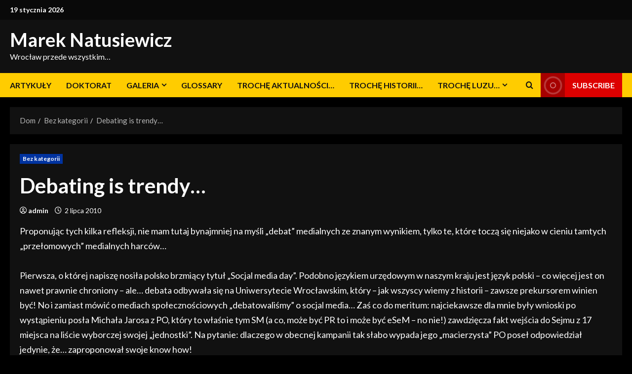

--- FILE ---
content_type: text/html; charset=UTF-8
request_url: http://mareknatusiewicz.pl/debating-is-trendy/
body_size: 88374
content:
<!doctype html>
<html lang="pl-PL">

<head>
  <meta charset="UTF-8">
  <meta name="viewport" content="width=device-width, initial-scale=1">
  <link rel="profile" href="http://gmpg.org/xfn/11">

  <title>Debating is trendy&#8230; &#8211; Marek Natusiewicz</title>
<meta name='robots' content='max-image-preview:large' />
	<style>img:is([sizes="auto" i], [sizes^="auto," i]) { contain-intrinsic-size: 3000px 1500px }</style>
	<link rel='preload' href='https://fonts.googleapis.com/css?family=Lato:400,700&#038;subset=latin&#038;display=swap' as='style' onload="this.onload=null;this.rel='stylesheet'" type='text/css' media='all' crossorigin='anonymous'>
<link rel='preconnect' href='https://fonts.googleapis.com' />
<link rel='preconnect' href='https://fonts.gstatic.com' />
<link rel="alternate" type="application/rss+xml" title="Marek Natusiewicz &raquo; Kanał z wpisami" href="http://mareknatusiewicz.pl/feed/" />
<link rel="alternate" type="application/rss+xml" title="Marek Natusiewicz &raquo; Kanał z komentarzami" href="http://mareknatusiewicz.pl/comments/feed/" />
<link rel="alternate" type="application/rss+xml" title="Marek Natusiewicz &raquo; Debating is trendy&#8230; Kanał z komentarzami" href="http://mareknatusiewicz.pl/debating-is-trendy/feed/" />
<script type="text/javascript">
/* <![CDATA[ */
window._wpemojiSettings = {"baseUrl":"https:\/\/s.w.org\/images\/core\/emoji\/16.0.1\/72x72\/","ext":".png","svgUrl":"https:\/\/s.w.org\/images\/core\/emoji\/16.0.1\/svg\/","svgExt":".svg","source":{"concatemoji":"http:\/\/mareknatusiewicz.pl\/wp-includes\/js\/wp-emoji-release.min.js?ver=6.8.3"}};
/*! This file is auto-generated */
!function(s,n){var o,i,e;function c(e){try{var t={supportTests:e,timestamp:(new Date).valueOf()};sessionStorage.setItem(o,JSON.stringify(t))}catch(e){}}function p(e,t,n){e.clearRect(0,0,e.canvas.width,e.canvas.height),e.fillText(t,0,0);var t=new Uint32Array(e.getImageData(0,0,e.canvas.width,e.canvas.height).data),a=(e.clearRect(0,0,e.canvas.width,e.canvas.height),e.fillText(n,0,0),new Uint32Array(e.getImageData(0,0,e.canvas.width,e.canvas.height).data));return t.every(function(e,t){return e===a[t]})}function u(e,t){e.clearRect(0,0,e.canvas.width,e.canvas.height),e.fillText(t,0,0);for(var n=e.getImageData(16,16,1,1),a=0;a<n.data.length;a++)if(0!==n.data[a])return!1;return!0}function f(e,t,n,a){switch(t){case"flag":return n(e,"\ud83c\udff3\ufe0f\u200d\u26a7\ufe0f","\ud83c\udff3\ufe0f\u200b\u26a7\ufe0f")?!1:!n(e,"\ud83c\udde8\ud83c\uddf6","\ud83c\udde8\u200b\ud83c\uddf6")&&!n(e,"\ud83c\udff4\udb40\udc67\udb40\udc62\udb40\udc65\udb40\udc6e\udb40\udc67\udb40\udc7f","\ud83c\udff4\u200b\udb40\udc67\u200b\udb40\udc62\u200b\udb40\udc65\u200b\udb40\udc6e\u200b\udb40\udc67\u200b\udb40\udc7f");case"emoji":return!a(e,"\ud83e\udedf")}return!1}function g(e,t,n,a){var r="undefined"!=typeof WorkerGlobalScope&&self instanceof WorkerGlobalScope?new OffscreenCanvas(300,150):s.createElement("canvas"),o=r.getContext("2d",{willReadFrequently:!0}),i=(o.textBaseline="top",o.font="600 32px Arial",{});return e.forEach(function(e){i[e]=t(o,e,n,a)}),i}function t(e){var t=s.createElement("script");t.src=e,t.defer=!0,s.head.appendChild(t)}"undefined"!=typeof Promise&&(o="wpEmojiSettingsSupports",i=["flag","emoji"],n.supports={everything:!0,everythingExceptFlag:!0},e=new Promise(function(e){s.addEventListener("DOMContentLoaded",e,{once:!0})}),new Promise(function(t){var n=function(){try{var e=JSON.parse(sessionStorage.getItem(o));if("object"==typeof e&&"number"==typeof e.timestamp&&(new Date).valueOf()<e.timestamp+604800&&"object"==typeof e.supportTests)return e.supportTests}catch(e){}return null}();if(!n){if("undefined"!=typeof Worker&&"undefined"!=typeof OffscreenCanvas&&"undefined"!=typeof URL&&URL.createObjectURL&&"undefined"!=typeof Blob)try{var e="postMessage("+g.toString()+"("+[JSON.stringify(i),f.toString(),p.toString(),u.toString()].join(",")+"));",a=new Blob([e],{type:"text/javascript"}),r=new Worker(URL.createObjectURL(a),{name:"wpTestEmojiSupports"});return void(r.onmessage=function(e){c(n=e.data),r.terminate(),t(n)})}catch(e){}c(n=g(i,f,p,u))}t(n)}).then(function(e){for(var t in e)n.supports[t]=e[t],n.supports.everything=n.supports.everything&&n.supports[t],"flag"!==t&&(n.supports.everythingExceptFlag=n.supports.everythingExceptFlag&&n.supports[t]);n.supports.everythingExceptFlag=n.supports.everythingExceptFlag&&!n.supports.flag,n.DOMReady=!1,n.readyCallback=function(){n.DOMReady=!0}}).then(function(){return e}).then(function(){var e;n.supports.everything||(n.readyCallback(),(e=n.source||{}).concatemoji?t(e.concatemoji):e.wpemoji&&e.twemoji&&(t(e.twemoji),t(e.wpemoji)))}))}((window,document),window._wpemojiSettings);
/* ]]> */
</script>
<link rel='stylesheet' id='dashicons-css' href='http://mareknatusiewicz.pl/wp-includes/css/dashicons.min.css?ver=6.8.3' type='text/css' media='all' />
<link rel='stylesheet' id='post-views-counter-frontend-css' href='http://mareknatusiewicz.pl/wp-content/plugins/post-views-counter/css/frontend.min.css?ver=1.5.5' type='text/css' media='all' />
<style id='wp-emoji-styles-inline-css' type='text/css'>

	img.wp-smiley, img.emoji {
		display: inline !important;
		border: none !important;
		box-shadow: none !important;
		height: 1em !important;
		width: 1em !important;
		margin: 0 0.07em !important;
		vertical-align: -0.1em !important;
		background: none !important;
		padding: 0 !important;
	}
</style>
<link rel='stylesheet' id='wp-block-library-css' href='http://mareknatusiewicz.pl/wp-includes/css/dist/block-library/style.min.css?ver=6.8.3' type='text/css' media='all' />
<style id='wp-block-library-theme-inline-css' type='text/css'>
.wp-block-audio :where(figcaption){color:#555;font-size:13px;text-align:center}.is-dark-theme .wp-block-audio :where(figcaption){color:#ffffffa6}.wp-block-audio{margin:0 0 1em}.wp-block-code{border:1px solid #ccc;border-radius:4px;font-family:Menlo,Consolas,monaco,monospace;padding:.8em 1em}.wp-block-embed :where(figcaption){color:#555;font-size:13px;text-align:center}.is-dark-theme .wp-block-embed :where(figcaption){color:#ffffffa6}.wp-block-embed{margin:0 0 1em}.blocks-gallery-caption{color:#555;font-size:13px;text-align:center}.is-dark-theme .blocks-gallery-caption{color:#ffffffa6}:root :where(.wp-block-image figcaption){color:#555;font-size:13px;text-align:center}.is-dark-theme :root :where(.wp-block-image figcaption){color:#ffffffa6}.wp-block-image{margin:0 0 1em}.wp-block-pullquote{border-bottom:4px solid;border-top:4px solid;color:currentColor;margin-bottom:1.75em}.wp-block-pullquote cite,.wp-block-pullquote footer,.wp-block-pullquote__citation{color:currentColor;font-size:.8125em;font-style:normal;text-transform:uppercase}.wp-block-quote{border-left:.25em solid;margin:0 0 1.75em;padding-left:1em}.wp-block-quote cite,.wp-block-quote footer{color:currentColor;font-size:.8125em;font-style:normal;position:relative}.wp-block-quote:where(.has-text-align-right){border-left:none;border-right:.25em solid;padding-left:0;padding-right:1em}.wp-block-quote:where(.has-text-align-center){border:none;padding-left:0}.wp-block-quote.is-large,.wp-block-quote.is-style-large,.wp-block-quote:where(.is-style-plain){border:none}.wp-block-search .wp-block-search__label{font-weight:700}.wp-block-search__button{border:1px solid #ccc;padding:.375em .625em}:where(.wp-block-group.has-background){padding:1.25em 2.375em}.wp-block-separator.has-css-opacity{opacity:.4}.wp-block-separator{border:none;border-bottom:2px solid;margin-left:auto;margin-right:auto}.wp-block-separator.has-alpha-channel-opacity{opacity:1}.wp-block-separator:not(.is-style-wide):not(.is-style-dots){width:100px}.wp-block-separator.has-background:not(.is-style-dots){border-bottom:none;height:1px}.wp-block-separator.has-background:not(.is-style-wide):not(.is-style-dots){height:2px}.wp-block-table{margin:0 0 1em}.wp-block-table td,.wp-block-table th{word-break:normal}.wp-block-table :where(figcaption){color:#555;font-size:13px;text-align:center}.is-dark-theme .wp-block-table :where(figcaption){color:#ffffffa6}.wp-block-video :where(figcaption){color:#555;font-size:13px;text-align:center}.is-dark-theme .wp-block-video :where(figcaption){color:#ffffffa6}.wp-block-video{margin:0 0 1em}:root :where(.wp-block-template-part.has-background){margin-bottom:0;margin-top:0;padding:1.25em 2.375em}
</style>
<style id='global-styles-inline-css' type='text/css'>
:root{--wp--preset--aspect-ratio--square: 1;--wp--preset--aspect-ratio--4-3: 4/3;--wp--preset--aspect-ratio--3-4: 3/4;--wp--preset--aspect-ratio--3-2: 3/2;--wp--preset--aspect-ratio--2-3: 2/3;--wp--preset--aspect-ratio--16-9: 16/9;--wp--preset--aspect-ratio--9-16: 9/16;--wp--preset--color--black: #000000;--wp--preset--color--cyan-bluish-gray: #abb8c3;--wp--preset--color--white: #ffffff;--wp--preset--color--pale-pink: #f78da7;--wp--preset--color--vivid-red: #cf2e2e;--wp--preset--color--luminous-vivid-orange: #ff6900;--wp--preset--color--luminous-vivid-amber: #fcb900;--wp--preset--color--light-green-cyan: #7bdcb5;--wp--preset--color--vivid-green-cyan: #00d084;--wp--preset--color--pale-cyan-blue: #8ed1fc;--wp--preset--color--vivid-cyan-blue: #0693e3;--wp--preset--color--vivid-purple: #9b51e0;--wp--preset--gradient--vivid-cyan-blue-to-vivid-purple: linear-gradient(135deg,rgba(6,147,227,1) 0%,rgb(155,81,224) 100%);--wp--preset--gradient--light-green-cyan-to-vivid-green-cyan: linear-gradient(135deg,rgb(122,220,180) 0%,rgb(0,208,130) 100%);--wp--preset--gradient--luminous-vivid-amber-to-luminous-vivid-orange: linear-gradient(135deg,rgba(252,185,0,1) 0%,rgba(255,105,0,1) 100%);--wp--preset--gradient--luminous-vivid-orange-to-vivid-red: linear-gradient(135deg,rgba(255,105,0,1) 0%,rgb(207,46,46) 100%);--wp--preset--gradient--very-light-gray-to-cyan-bluish-gray: linear-gradient(135deg,rgb(238,238,238) 0%,rgb(169,184,195) 100%);--wp--preset--gradient--cool-to-warm-spectrum: linear-gradient(135deg,rgb(74,234,220) 0%,rgb(151,120,209) 20%,rgb(207,42,186) 40%,rgb(238,44,130) 60%,rgb(251,105,98) 80%,rgb(254,248,76) 100%);--wp--preset--gradient--blush-light-purple: linear-gradient(135deg,rgb(255,206,236) 0%,rgb(152,150,240) 100%);--wp--preset--gradient--blush-bordeaux: linear-gradient(135deg,rgb(254,205,165) 0%,rgb(254,45,45) 50%,rgb(107,0,62) 100%);--wp--preset--gradient--luminous-dusk: linear-gradient(135deg,rgb(255,203,112) 0%,rgb(199,81,192) 50%,rgb(65,88,208) 100%);--wp--preset--gradient--pale-ocean: linear-gradient(135deg,rgb(255,245,203) 0%,rgb(182,227,212) 50%,rgb(51,167,181) 100%);--wp--preset--gradient--electric-grass: linear-gradient(135deg,rgb(202,248,128) 0%,rgb(113,206,126) 100%);--wp--preset--gradient--midnight: linear-gradient(135deg,rgb(2,3,129) 0%,rgb(40,116,252) 100%);--wp--preset--font-size--small: 13px;--wp--preset--font-size--medium: 20px;--wp--preset--font-size--large: 36px;--wp--preset--font-size--x-large: 42px;--wp--preset--spacing--20: 0.44rem;--wp--preset--spacing--30: 0.67rem;--wp--preset--spacing--40: 1rem;--wp--preset--spacing--50: 1.5rem;--wp--preset--spacing--60: 2.25rem;--wp--preset--spacing--70: 3.38rem;--wp--preset--spacing--80: 5.06rem;--wp--preset--shadow--natural: 6px 6px 9px rgba(0, 0, 0, 0.2);--wp--preset--shadow--deep: 12px 12px 50px rgba(0, 0, 0, 0.4);--wp--preset--shadow--sharp: 6px 6px 0px rgba(0, 0, 0, 0.2);--wp--preset--shadow--outlined: 6px 6px 0px -3px rgba(255, 255, 255, 1), 6px 6px rgba(0, 0, 0, 1);--wp--preset--shadow--crisp: 6px 6px 0px rgba(0, 0, 0, 1);}:root { --wp--style--global--content-size: 740px;--wp--style--global--wide-size: 1300px; }:where(body) { margin: 0; }.wp-site-blocks > .alignleft { float: left; margin-right: 2em; }.wp-site-blocks > .alignright { float: right; margin-left: 2em; }.wp-site-blocks > .aligncenter { justify-content: center; margin-left: auto; margin-right: auto; }:where(.wp-site-blocks) > * { margin-block-start: 24px; margin-block-end: 0; }:where(.wp-site-blocks) > :first-child { margin-block-start: 0; }:where(.wp-site-blocks) > :last-child { margin-block-end: 0; }:root { --wp--style--block-gap: 24px; }:root :where(.is-layout-flow) > :first-child{margin-block-start: 0;}:root :where(.is-layout-flow) > :last-child{margin-block-end: 0;}:root :where(.is-layout-flow) > *{margin-block-start: 24px;margin-block-end: 0;}:root :where(.is-layout-constrained) > :first-child{margin-block-start: 0;}:root :where(.is-layout-constrained) > :last-child{margin-block-end: 0;}:root :where(.is-layout-constrained) > *{margin-block-start: 24px;margin-block-end: 0;}:root :where(.is-layout-flex){gap: 24px;}:root :where(.is-layout-grid){gap: 24px;}.is-layout-flow > .alignleft{float: left;margin-inline-start: 0;margin-inline-end: 2em;}.is-layout-flow > .alignright{float: right;margin-inline-start: 2em;margin-inline-end: 0;}.is-layout-flow > .aligncenter{margin-left: auto !important;margin-right: auto !important;}.is-layout-constrained > .alignleft{float: left;margin-inline-start: 0;margin-inline-end: 2em;}.is-layout-constrained > .alignright{float: right;margin-inline-start: 2em;margin-inline-end: 0;}.is-layout-constrained > .aligncenter{margin-left: auto !important;margin-right: auto !important;}.is-layout-constrained > :where(:not(.alignleft):not(.alignright):not(.alignfull)){max-width: var(--wp--style--global--content-size);margin-left: auto !important;margin-right: auto !important;}.is-layout-constrained > .alignwide{max-width: var(--wp--style--global--wide-size);}body .is-layout-flex{display: flex;}.is-layout-flex{flex-wrap: wrap;align-items: center;}.is-layout-flex > :is(*, div){margin: 0;}body .is-layout-grid{display: grid;}.is-layout-grid > :is(*, div){margin: 0;}body{padding-top: 0px;padding-right: 0px;padding-bottom: 0px;padding-left: 0px;}a:where(:not(.wp-element-button)){text-decoration: none;}:root :where(.wp-element-button, .wp-block-button__link){background-color: #32373c;border-width: 0;color: #fff;font-family: inherit;font-size: inherit;line-height: inherit;padding: calc(0.667em + 2px) calc(1.333em + 2px);text-decoration: none;}.has-black-color{color: var(--wp--preset--color--black) !important;}.has-cyan-bluish-gray-color{color: var(--wp--preset--color--cyan-bluish-gray) !important;}.has-white-color{color: var(--wp--preset--color--white) !important;}.has-pale-pink-color{color: var(--wp--preset--color--pale-pink) !important;}.has-vivid-red-color{color: var(--wp--preset--color--vivid-red) !important;}.has-luminous-vivid-orange-color{color: var(--wp--preset--color--luminous-vivid-orange) !important;}.has-luminous-vivid-amber-color{color: var(--wp--preset--color--luminous-vivid-amber) !important;}.has-light-green-cyan-color{color: var(--wp--preset--color--light-green-cyan) !important;}.has-vivid-green-cyan-color{color: var(--wp--preset--color--vivid-green-cyan) !important;}.has-pale-cyan-blue-color{color: var(--wp--preset--color--pale-cyan-blue) !important;}.has-vivid-cyan-blue-color{color: var(--wp--preset--color--vivid-cyan-blue) !important;}.has-vivid-purple-color{color: var(--wp--preset--color--vivid-purple) !important;}.has-black-background-color{background-color: var(--wp--preset--color--black) !important;}.has-cyan-bluish-gray-background-color{background-color: var(--wp--preset--color--cyan-bluish-gray) !important;}.has-white-background-color{background-color: var(--wp--preset--color--white) !important;}.has-pale-pink-background-color{background-color: var(--wp--preset--color--pale-pink) !important;}.has-vivid-red-background-color{background-color: var(--wp--preset--color--vivid-red) !important;}.has-luminous-vivid-orange-background-color{background-color: var(--wp--preset--color--luminous-vivid-orange) !important;}.has-luminous-vivid-amber-background-color{background-color: var(--wp--preset--color--luminous-vivid-amber) !important;}.has-light-green-cyan-background-color{background-color: var(--wp--preset--color--light-green-cyan) !important;}.has-vivid-green-cyan-background-color{background-color: var(--wp--preset--color--vivid-green-cyan) !important;}.has-pale-cyan-blue-background-color{background-color: var(--wp--preset--color--pale-cyan-blue) !important;}.has-vivid-cyan-blue-background-color{background-color: var(--wp--preset--color--vivid-cyan-blue) !important;}.has-vivid-purple-background-color{background-color: var(--wp--preset--color--vivid-purple) !important;}.has-black-border-color{border-color: var(--wp--preset--color--black) !important;}.has-cyan-bluish-gray-border-color{border-color: var(--wp--preset--color--cyan-bluish-gray) !important;}.has-white-border-color{border-color: var(--wp--preset--color--white) !important;}.has-pale-pink-border-color{border-color: var(--wp--preset--color--pale-pink) !important;}.has-vivid-red-border-color{border-color: var(--wp--preset--color--vivid-red) !important;}.has-luminous-vivid-orange-border-color{border-color: var(--wp--preset--color--luminous-vivid-orange) !important;}.has-luminous-vivid-amber-border-color{border-color: var(--wp--preset--color--luminous-vivid-amber) !important;}.has-light-green-cyan-border-color{border-color: var(--wp--preset--color--light-green-cyan) !important;}.has-vivid-green-cyan-border-color{border-color: var(--wp--preset--color--vivid-green-cyan) !important;}.has-pale-cyan-blue-border-color{border-color: var(--wp--preset--color--pale-cyan-blue) !important;}.has-vivid-cyan-blue-border-color{border-color: var(--wp--preset--color--vivid-cyan-blue) !important;}.has-vivid-purple-border-color{border-color: var(--wp--preset--color--vivid-purple) !important;}.has-vivid-cyan-blue-to-vivid-purple-gradient-background{background: var(--wp--preset--gradient--vivid-cyan-blue-to-vivid-purple) !important;}.has-light-green-cyan-to-vivid-green-cyan-gradient-background{background: var(--wp--preset--gradient--light-green-cyan-to-vivid-green-cyan) !important;}.has-luminous-vivid-amber-to-luminous-vivid-orange-gradient-background{background: var(--wp--preset--gradient--luminous-vivid-amber-to-luminous-vivid-orange) !important;}.has-luminous-vivid-orange-to-vivid-red-gradient-background{background: var(--wp--preset--gradient--luminous-vivid-orange-to-vivid-red) !important;}.has-very-light-gray-to-cyan-bluish-gray-gradient-background{background: var(--wp--preset--gradient--very-light-gray-to-cyan-bluish-gray) !important;}.has-cool-to-warm-spectrum-gradient-background{background: var(--wp--preset--gradient--cool-to-warm-spectrum) !important;}.has-blush-light-purple-gradient-background{background: var(--wp--preset--gradient--blush-light-purple) !important;}.has-blush-bordeaux-gradient-background{background: var(--wp--preset--gradient--blush-bordeaux) !important;}.has-luminous-dusk-gradient-background{background: var(--wp--preset--gradient--luminous-dusk) !important;}.has-pale-ocean-gradient-background{background: var(--wp--preset--gradient--pale-ocean) !important;}.has-electric-grass-gradient-background{background: var(--wp--preset--gradient--electric-grass) !important;}.has-midnight-gradient-background{background: var(--wp--preset--gradient--midnight) !important;}.has-small-font-size{font-size: var(--wp--preset--font-size--small) !important;}.has-medium-font-size{font-size: var(--wp--preset--font-size--medium) !important;}.has-large-font-size{font-size: var(--wp--preset--font-size--large) !important;}.has-x-large-font-size{font-size: var(--wp--preset--font-size--x-large) !important;}
:root :where(.wp-block-pullquote){font-size: 1.5em;line-height: 1.6;}
</style>
<link rel='stylesheet' id='yada-wiki-css' href='http://mareknatusiewicz.pl/wp-content/plugins/yada-wiki/inc/../css/yadawiki.css?ver=6.8.3' type='text/css' media='all' />
<link rel='stylesheet' id='bootstrap-css' href='http://mareknatusiewicz.pl/wp-content/themes/morenews/assets/bootstrap/css/bootstrap.min.css?ver=6.8.3' type='text/css' media='all' />
<link rel='stylesheet' id='morenews-style-css' href='http://mareknatusiewicz.pl/wp-content/themes/morenews/style.css?ver=6.8.3' type='text/css' media='all' />
<style id='morenews-style-inline-css' type='text/css'>
body.aft-dark-mode #sidr,body.aft-dark-mode,body.aft-dark-mode.custom-background,body.aft-dark-mode #af-preloader{background-color:#000000;} body.aft-default-mode #sidr,body.aft-default-mode #af-preloader,body.aft-default-mode{background-color:#eeeeee;} .frm_style_formidable-style.with_frm_style .frm_compact .frm_dropzone.dz-clickable .dz-message,.frm_style_formidable-style.with_frm_style input[type=submit],.frm_style_formidable-style.with_frm_style .frm_submit input[type=button],.frm_style_formidable-style.with_frm_style .frm_submit button,.frm_form_submit_style,.frm_style_formidable-style.with_frm_style .frm-edit-page-btn,.woocommerce #respond input#submit.disabled,.woocommerce #respond input#submit:disabled,.woocommerce #respond input#submit:disabled[disabled],.woocommerce a.button.disabled,.woocommerce a.button:disabled,.woocommerce a.button:disabled[disabled],.woocommerce button.button.disabled,.woocommerce button.button:disabled,.woocommerce button.button:disabled[disabled],.woocommerce input.button.disabled,.woocommerce input.button:disabled,.woocommerce input.button:disabled[disabled],.woocommerce #respond input#submit,.woocommerce a.button,.woocommerce button.button,.woocommerce input.button,.woocommerce #respond input#submit.alt,.woocommerce a.button.alt,.woocommerce button.button.alt,.woocommerce input.button.alt,.woocommerce-account .addresses .title .edit,:root .wc-block-featured-product__link :where(.wp-element-button,.wp-block-button__link),:root .wc-block-featured-category__link :where(.wp-element-button,.wp-block-button__link),hustle-button,button.wc-block-mini-cart__button,.wc-block-checkout .wp-block-button__link,.wp-block-button.wc-block-components-product-button .wp-block-button__link,.wc-block-grid__product-add-to-cart.wp-block-button .wp-block-button__link,body .wc-block-components-button,.wc-block-grid .wp-block-button__link,.woocommerce-notices-wrapper .button,body .woocommerce-notices-wrapper .button:hover,body.woocommerce .single_add_to_cart_button.button:hover,body.woocommerce a.button.add_to_cart_button:hover,.widget-title-fill-and-border .wp-block-search__label,.widget-title-fill-and-border .wp-block-group .wp-block-heading,.widget-title-fill-and-no-border .wp-block-search__label,.widget-title-fill-and-no-border .wp-block-group .wp-block-heading,.widget-title-fill-and-border .wp_post_author_widget .widget-title .header-after,.widget-title-fill-and-border .widget-title .heading-line,.widget-title-fill-and-border .aft-posts-tabs-panel .nav-tabs>li>a.active,.widget-title-fill-and-border .aft-main-banner-wrapper .widget-title .heading-line ,.widget-title-fill-and-no-border .wp_post_author_widget .widget-title .header-after,.widget-title-fill-and-no-border .widget-title .heading-line,.widget-title-fill-and-no-border .aft-posts-tabs-panel .nav-tabs>li>a.active,.widget-title-fill-and-no-border .aft-main-banner-wrapper .widget-title .heading-line,a.sidr-class-sidr-button-close,body.widget-title-border-bottom .header-after1 .heading-line-before,body.widget-title-border-bottom .widget-title .heading-line-before,.widget-title-border-center .wp-block-search__label::after,.widget-title-border-center .wp-block-group .wp-block-heading::after,.widget-title-border-center .wp_post_author_widget .widget-title .heading-line-before,.widget-title-border-center .aft-posts-tabs-panel .nav-tabs>li>a.active::after,.widget-title-border-center .wp_post_author_widget .widget-title .header-after::after,.widget-title-border-center .widget-title .heading-line-after,.widget-title-border-bottom .wp-block-search__label::after,.widget-title-border-bottom .wp-block-group .wp-block-heading::after,.widget-title-border-bottom .heading-line::before,.widget-title-border-bottom .wp-post-author-wrap .header-after::before,.widget-title-border-bottom .aft-posts-tabs-panel .nav-tabs>li>a.active span::after,.aft-dark-mode .is-style-fill a.wp-block-button__link:not(.has-background),.aft-default-mode .is-style-fill a.wp-block-button__link:not(.has-background),#reading-progress-bar,a.comment-reply-link,body.aft-default-mode .reply a,body.aft-dark-mode .reply a,.aft-popular-taxonomies-lists span::before ,#loader-wrapper div,span.heading-line::before,.wp-post-author-wrap .header-after::before,body.aft-dark-mode input[type="button"],body.aft-dark-mode input[type="reset"],body.aft-dark-mode input[type="submit"],body.aft-dark-mode .inner-suscribe input[type=submit],body.aft-default-mode input[type="button"],body.aft-default-mode input[type="reset"],body.aft-default-mode input[type="submit"],body.aft-default-mode .inner-suscribe input[type=submit],.woocommerce-product-search button[type="submit"],input.search-submit,.wp-block-search__button,.af-youtube-slider .af-video-wrap .af-bg-play i,.af-youtube-video-list .entry-header-yt-video-wrapper .af-yt-video-play i,.af-post-format i,body .btn-style1 a:visited,body .btn-style1 a,body .morenews-pagination .nav-links .page-numbers.current,body #scroll-up,button,a.author-button.primary,.morenews-reaction-button .reaction-percentage,h3.morenews-subtitle:after,body article.sticky .read-single:before,.aft-readmore-wrapper a.aft-readmore:hover,body.aft-dark-mode .aft-readmore-wrapper a.aft-readmore:hover,footer.site-footer .aft-readmore-wrapper a.aft-readmore:hover,.aft-readmore-wrapper a.aft-readmore:hover,body .trending-posts-vertical .trending-no{background-color:#FFCC00;} div.wpforms-container-full button[type=submit]:hover,div.wpforms-container-full button[type=submit]:not(:hover):not(:active){background-color:#FFCC00 !important;} .grid-design-texts-over-image .aft-readmore-wrapper a.aft-readmore:hover,.aft-readmore-wrapper a.aft-readmore:hover,body.aft-dark-mode .aft-readmore-wrapper a.aft-readmore:hover,body.aft-default-mode .aft-readmore-wrapper a.aft-readmore:hover,a.author-button.primary,.morenews-post-badge,body.single .entry-header .aft-post-excerpt-and-meta .post-excerpt,body.aft-dark-mode.single span.tags-links a:hover,.morenews-pagination .nav-links .page-numbers.current,.aft-readmore-wrapper a.aft-readmore:hover,p.awpa-more-posts a:hover,.wp-post-author-meta .wp-post-author-meta-more-posts a.awpa-more-posts:hover{border-color:#FFCC00;} body:not(.rtl) .aft-popular-taxonomies-lists span::after{border-left-color:#FFCC00;} body.rtl .aft-popular-taxonomies-lists span::after{border-right-color:#FFCC00;} .widget-title-fill-and-no-border .wp-block-search__label::after,.widget-title-fill-and-no-border .wp-block-group .wp-block-heading::after,.widget-title-fill-and-no-border .aft-posts-tabs-panel .nav-tabs>li a.active::after,.widget-title-fill-and-no-border .morenews-widget .widget-title::before,.widget-title-fill-and-no-border .morenews-customizer .widget-title::before{border-top-color:#FFCC00;} .woocommerce div.product .woocommerce-tabs ul.tabs li.active,#scroll-up::after,.aft-dark-mode #loader,.aft-default-mode #loader{border-bottom-color:#FFCC00;} footer.site-footer .wp-calendar-nav a:hover,footer.site-footer .wp-block-latest-comments__comment-meta a:hover,.aft-dark-mode .tagcloud a:hover,.aft-dark-mode .widget ul.menu >li a:hover,.aft-dark-mode .widget > ul > li a:hover,.banner-exclusive-posts-wrapper a:hover,.list-style .read-title h3 a:hover,.grid-design-default .read-title h3 a:hover,body.aft-dark-mode .banner-exclusive-posts-wrapper a:hover,body.aft-dark-mode .banner-exclusive-posts-wrapper a:visited:hover,body.aft-default-mode .banner-exclusive-posts-wrapper a:hover,body.aft-default-mode .banner-exclusive-posts-wrapper a:visited:hover,body.wp-post-author-meta .awpa-display-name a:hover,.widget_text a ,.post-description a:not(.aft-readmore),.post-description a:not(.aft-readmore):visited,.wp_post_author_widget .wp-post-author-meta .awpa-display-name a:hover,.wp-post-author-meta .wp-post-author-meta-more-posts a.awpa-more-posts:hover,body.aft-default-mode .af-breadcrumbs a:hover,body.aft-dark-mode .af-breadcrumbs a:hover,body .wp-block-latest-comments li.wp-block-latest-comments__comment a:hover,body .site-footer .color-pad .read-title h3 a:hover,body.aft-dark-mode #secondary .morenews-widget ul[class*="wp-block-"] a:hover,body.aft-dark-mode #secondary .morenews-widget ol[class*="wp-block-"] a:hover,body.aft-dark-mode a.post-edit-link:hover,body.aft-default-mode #secondary .morenews-widget ul[class*="wp-block-"] a:hover,body.aft-default-mode #secondary .morenews-widget ol[class*="wp-block-"] a:hover,body.aft-default-mode a.post-edit-link:hover,body.aft-default-mode #secondary .widget > ul > li a:hover,body.aft-default-mode footer.comment-meta a:hover,body.aft-dark-mode footer.comment-meta a:hover,body.aft-default-mode .comment-form a:hover,body.aft-dark-mode .comment-form a:hover,body.aft-dark-mode .entry-content > .wp-block-tag-cloud a:not(.has-text-color):hover,body.aft-default-mode .entry-content > .wp-block-tag-cloud a:not(.has-text-color):hover,body.aft-dark-mode .entry-content .wp-block-archives-list.wp-block-archives a:not(.has-text-color):hover,body.aft-default-mode .entry-content .wp-block-archives-list.wp-block-archives a:not(.has-text-color):hover,body.aft-dark-mode .entry-content .wp-block-latest-posts a:not(.has-text-color):hover,body.aft-dark-mode .entry-content .wp-block-categories-list.wp-block-categories a:not(.has-text-color):hover,body.aft-default-mode .entry-content .wp-block-latest-posts a:not(.has-text-color):hover,body.aft-default-mode .entry-content .wp-block-categories-list.wp-block-categories a:not(.has-text-color):hover,.aft-default-mode .wp-block-archives-list.wp-block-archives a:not(.has-text-color):hover,.aft-default-mode .wp-block-latest-posts a:not(.has-text-color):hover,.aft-default-mode .wp-block-categories-list.wp-block-categories a:not(.has-text-color):hover,.aft-default-mode .wp-block-latest-comments li.wp-block-latest-comments__comment a:hover,.aft-dark-mode .wp-block-archives-list.wp-block-archives a:not(.has-text-color):hover,.aft-dark-mode .wp-block-latest-posts a:not(.has-text-color):hover,.aft-dark-mode .wp-block-categories-list.wp-block-categories a:not(.has-text-color):hover,.aft-dark-mode .wp-block-latest-comments li.wp-block-latest-comments__comment a:hover,body.aft-dark-mode .morenews-pagination .nav-links a.page-numbers:hover,body.aft-default-mode .morenews-pagination .nav-links a.page-numbers:hover,body.aft-default-mode .aft-popular-taxonomies-lists ul li a:hover ,body.aft-dark-mode .aft-popular-taxonomies-lists ul li a:hover,body.aft-dark-mode .wp-calendar-nav a,body .entry-content > .wp-block-heading a:not(.has-link-color),body .entry-content > ul a,body .entry-content > ol a,body .entry-content > p a ,body.aft-default-mode p.logged-in-as a,body.aft-dark-mode p.logged-in-as a,body.aft-dark-mode .woocommerce-loop-product__title:hover,body.aft-default-mode .woocommerce-loop-product__title:hover,a:hover,p a,.stars a:active,.stars a:focus,.morenews-widget.widget_text a,a.author-website:hover,.author-box-content a.author-posts-link:hover,body .morenews-sponsor a,body .morenews-source a,body.aft-default-mode .wp-block-latest-comments li.wp-block-latest-comments__comment a:hover,body.aft-dark-mode .wp-block-latest-comments li.wp-block-latest-comments__comment a:hover,.entry-content .wp-block-latest-comments a:not(.has-text-color):hover,.wc-block-grid__product .wc-block-grid__product-link:focus,body.aft-default-mode .entry-content h1:not(.has-link-color):not(.wp-block-post-title) a,body.aft-default-mode .entry-content h2:not(.has-link-color):not(.wp-block-post-title) a,body.aft-default-mode .entry-content h3:not(.has-link-color):not(.wp-block-post-title) a,body.aft-default-mode .entry-content h4:not(.has-link-color):not(.wp-block-post-title) a,body.aft-default-mode .entry-content h5:not(.has-link-color):not(.wp-block-post-title) a,body.aft-default-mode .entry-content h6:not(.has-link-color):not(.wp-block-post-title) a,body.aft-dark-mode .entry-content h1:not(.has-link-color):not(.wp-block-post-title) a,body.aft-dark-mode .entry-content h2:not(.has-link-color):not(.wp-block-post-title) a,body.aft-dark-mode .entry-content h3:not(.has-link-color):not(.wp-block-post-title) a,body.aft-dark-mode .entry-content h4:not(.has-link-color):not(.wp-block-post-title) a,body.aft-dark-mode .entry-content h5:not(.has-link-color):not(.wp-block-post-title) a,body.aft-dark-mode .entry-content h6:not(.has-link-color):not(.wp-block-post-title) a,body.aft-default-mode .comment-content a,body.aft-dark-mode .comment-content a,body.aft-default-mode .post-excerpt a,body.aft-dark-mode .post-excerpt a,body.aft-default-mode .wp-block-tag-cloud a:hover,body.aft-default-mode .tagcloud a:hover,body.aft-default-mode.single span.tags-links a:hover,body.aft-default-mode p.awpa-more-posts a:hover,body.aft-default-mode p.awpa-website a:hover ,body.aft-default-mode .wp-post-author-meta h4 a:hover,body.aft-default-mode .widget ul.menu >li a:hover,body.aft-default-mode .widget > ul > li a:hover,body.aft-default-mode .nav-links a:hover,body.aft-default-mode ul.trail-items li a:hover,body.aft-dark-mode .wp-block-tag-cloud a:hover,body.aft-dark-mode .tagcloud a:hover,body.aft-dark-mode.single span.tags-links a:hover,body.aft-dark-mode p.awpa-more-posts a:hover,body.aft-dark-mode p.awpa-website a:hover ,body.aft-dark-mode .widget ul.menu >li a:hover,body.aft-dark-mode .nav-links a:hover,body.aft-dark-mode ul.trail-items li a:hover{color:#FFCC00;} @media only screen and (min-width:992px){body.aft-default-mode .morenews-header .main-navigation .menu-desktop > ul > li:hover > a:before,body.aft-default-mode .morenews-header .main-navigation .menu-desktop > ul > li.current-menu-item > a:before{background-color:#FFCC00;} } .woocommerce-product-search button[type="submit"],input.search-submit{background-color:#FFCC00;} .aft-dark-mode .entry-content a:hover,.aft-dark-mode .entry-content a:focus,.aft-dark-mode .entry-content a:active,.wp-calendar-nav a,#wp-calendar tbody td a,body.aft-dark-mode #wp-calendar tbody td#today,body.aft-default-mode #wp-calendar tbody td#today,body.aft-default-mode .entry-content > .wp-block-heading a:not(.has-link-color),body.aft-dark-mode .entry-content > .wp-block-heading a:not(.has-link-color),body .entry-content > ul a,body .entry-content > ul a:visited,body .entry-content > ol a,body .entry-content > ol a:visited,body .entry-content > p a,body .entry-content > p a:visited{color:#FFCC00;} .woocommerce-product-search button[type="submit"],input.search-submit,body.single span.tags-links a:hover,body .entry-content > .wp-block-heading a:not(.has-link-color),body .entry-content > ul a,body .entry-content > ul a:visited,body .entry-content > ol a,body .entry-content > ol a:visited,body .entry-content > p a,body .entry-content > p a:visited{border-color:#FFCC00;} @media only screen and (min-width:993px){.main-navigation .menu-desktop > li.current-menu-item::after,.main-navigation .menu-desktop > ul > li.current-menu-item::after,.main-navigation .menu-desktop > li::after,.main-navigation .menu-desktop > ul > li::after{background-color:#FFCC00;} } .site-branding .site-title{font-family:Lato;} body,button,input,select,optgroup,.cat-links li a,.min-read,.af-social-contacts .social-widget-menu .screen-reader-text,textarea{font-family:Lato;} .wp-block-tag-cloud a,.tagcloud a,body span.hustle-title,.wp-block-blockspare-blockspare-tabs .bs-tabs-title-list li a.bs-tab-title,.navigation.post-navigation .nav-links a,div.custom-menu-link > a,.exclusive-posts .exclusive-now span,.aft-popular-taxonomies-lists span,.exclusive-posts a,.aft-posts-tabs-panel .nav-tabs>li>a,.widget-title-border-bottom .aft-posts-tabs-panel .nav-tabs>li>a,.nav-tabs>li,.widget ul ul li,.widget ul.menu >li ,.widget > ul > li,.wp-block-search__label,.wp-block-latest-posts.wp-block-latest-posts__list li,.wp-block-latest-comments li.wp-block-latest-comments__comment,.wp-block-group ul li a,.main-navigation ul li a,h1,h2,h3,h4,h5,h6{font-family:Lato;} .container-wrapper .elementor{max-width:100%;} .full-width-content .elementor-section-stretched,.align-content-left .elementor-section-stretched,.align-content-right .elementor-section-stretched{max-width:100%;left:0 !important;}
</style>
<link rel='stylesheet' id='celebnews-css' href='http://mareknatusiewicz.pl/wp-content/themes/celebnews/style.css?ver=1.1.3' type='text/css' media='all' />
<link rel='stylesheet' id='aft-icons-css' href='http://mareknatusiewicz.pl/wp-content/themes/morenews/assets/icons/style.css?ver=6.8.3' type='text/css' media='all' />
<link rel='stylesheet' id='slick-css' href='http://mareknatusiewicz.pl/wp-content/themes/morenews/assets/slick/css/slick.min.css?ver=6.8.3' type='text/css' media='all' />
<link rel='stylesheet' id='sidr-css' href='http://mareknatusiewicz.pl/wp-content/themes/morenews/assets/sidr/css/jquery.sidr.dark.css?ver=6.8.3' type='text/css' media='all' />
<link rel='stylesheet' id='magnific-popup-css' href='http://mareknatusiewicz.pl/wp-content/themes/morenews/assets/magnific-popup/magnific-popup.css?ver=6.8.3' type='text/css' media='all' />
<script type="text/javascript" src="http://mareknatusiewicz.pl/wp-includes/js/jquery/jquery.min.js?ver=3.7.1" id="jquery-core-js"></script>
<script type="text/javascript" src="http://mareknatusiewicz.pl/wp-includes/js/jquery/jquery-migrate.min.js?ver=3.4.1" id="jquery-migrate-js"></script>
<script type="text/javascript" src="http://mareknatusiewicz.pl/wp-content/themes/morenews/assets/jquery.cookie.js?ver=6.8.3" id="jquery-cookie-js"></script>
<script type="text/javascript" src="http://mareknatusiewicz.pl/wp-content/themes/morenews/assets/background-script.js?ver=1.1.3" id="morenews-background-script-js"></script>
<link rel="https://api.w.org/" href="http://mareknatusiewicz.pl/wp-json/" /><link rel="alternate" title="JSON" type="application/json" href="http://mareknatusiewicz.pl/wp-json/wp/v2/posts/156" /><link rel="EditURI" type="application/rsd+xml" title="RSD" href="http://mareknatusiewicz.pl/xmlrpc.php?rsd" />
<meta name="generator" content="WordPress 6.8.3" />
<link rel="canonical" href="http://mareknatusiewicz.pl/debating-is-trendy/" />
<link rel='shortlink' href='http://mareknatusiewicz.pl/?p=156' />
<link rel="alternate" title="oEmbed (JSON)" type="application/json+oembed" href="http://mareknatusiewicz.pl/wp-json/oembed/1.0/embed?url=http%3A%2F%2Fmareknatusiewicz.pl%2Fdebating-is-trendy%2F" />
<link rel="alternate" title="oEmbed (XML)" type="text/xml+oembed" href="http://mareknatusiewicz.pl/wp-json/oembed/1.0/embed?url=http%3A%2F%2Fmareknatusiewicz.pl%2Fdebating-is-trendy%2F&#038;format=xml" />
<link rel="stylesheet" type="text/css" href="http://mareknatusiewicz.pl/wp-content/plugins/pdf24-post-to-pdf/styles/cp/linkBox_dflb.css" />
<link rel="stylesheet" type="text/css" href="http://mareknatusiewicz.pl/wp-content/plugins/pdf24-post-to-pdf/styles/lp/default_dfl.css" />
<link rel="pingback" href="http://mareknatusiewicz.pl/xmlrpc.php">    <style type="text/css">
      body .af-header-image.data-bg:before {
        opacity: 0;
      }

            .site-title a,
      .site-header .site-branding .site-title a:visited,
      .site-header .site-branding .site-title a:hover,
      .site-description {
        color: #ffffff;
      }

      body.aft-dark-mode .site-title a,
      body.aft-dark-mode .site-header .site-branding .site-title a:visited,
      body.aft-dark-mode .site-header .site-branding .site-title a:hover,
      body.aft-dark-mode .site-description {
        color: #ffffff;
      }

      .header-layout-3 .site-header .site-branding .site-title,
      .site-branding .site-title {
        font-size: 38px;
      }

      @media only screen and (max-width: 640px) {
        .site-branding .site-title {
          font-size: 2.75rem;

        }
      }

      /* @media only screen and (max-width: 375px) {
                    .site-branding .site-title {
                        font-size: 32px;

                    }
                } */

          </style>
</head>

<body class="wp-singular post-template-default single single-post postid-156 single-format-standard wp-embed-responsive wp-theme-morenews wp-child-theme-celebnews  aft-sticky-header aft-dark-mode aft-header-layout-side header-image-above widget-title-border-bottom default-content-layout single-content-mode-default single-post-title-boxed full-width-content af-wide-layout">
  
  
  <div id="page" class="site af-whole-wrapper">
    <a class="skip-link screen-reader-text" href="#content">Przejdź do treści</a>

    
    <header id="masthead" class="header-layout-side morenews-header">
        <div class="top-header">
    <div class="container-wrapper">
      <div class="top-bar-flex">
        <div class="top-bar-left col-2">
          <div class="date-bar-left">
                  <span class="topbar-date">
        19 stycznia 2026      </span>
              </div>
        </div>
        <div class="top-bar-right col-2">
          <div class="aft-small-social-menu">
                            </div>
        </div>
      </div>
    </div>
  </div>
<div class="af-middle-header " >
  <div class="container-wrapper">

        <div class="af-middle-container">
      <div class="logo">
            <div class="site-branding ">
              <p class="site-title font-family-1">
          <a href="http://mareknatusiewicz.pl/" class="site-title-anchor" rel="home">Marek Natusiewicz</a>
        </p>
      
              <p class="site-description">Wrocław przede wszystkim&#8230;</p>
          </div>

          </div>
          </div>
  </div>
</div>
<div id="main-navigation-bar" class="af-bottom-header">
  <div class="container-wrapper">
    <div class="bottom-bar-flex">
      <div class="offcanvas-navigaiton">
                <div class="af-bottom-head-nav">
              <div class="navigation-container">
      <nav class="main-navigation clearfix">

        <span class="toggle-menu" aria-controls="primary-menu" aria-expanded="false">
          <a href="#" role="button" class="aft-void-menu" aria-expanded="false">
            <span class="screen-reader-text">
              Menu podstawowe            </span>
            <i class="ham"></i>
          </a>
        </span>


        <div id="primary-menu" class="menu"><ul>
<li class="page_item page-item-1639"><a href="http://mareknatusiewicz.pl/artykuly/">Artykuły</a></li>
<li class="page_item page-item-1783"><a href="http://mareknatusiewicz.pl/doktorat/">Doktorat</a></li>
<li class="page_item page-item-2341 page_item_has_children"><a href="http://mareknatusiewicz.pl/galeria/">Galeria</a>
<ul class='children'>
	<li class="page_item page-item-2674"><a href="http://mareknatusiewicz.pl/galeria/23-pazdziernika-2018-w-warszawie/">23 października 2018 w Warszawie&#8230;</a></li>
	<li class="page_item page-item-2671"><a href="http://mareknatusiewicz.pl/galeria/10-marca-2019-w-warszawie/">10 marca 2019 w Warszawie&#8230;</a></li>
	<li class="page_item page-item-2680"><a href="http://mareknatusiewicz.pl/galeria/14-marca-2019-we-wroclawiu/">14 marca 2019 we Wrocławiu&#8230;</a></li>
	<li class="page_item page-item-2694"><a href="http://mareknatusiewicz.pl/galeria/22-marca-2019-w-kielcach-z-prezydentem/">22 marca 2019 w Kielcach&#8230; z Prezydentem&#8230;</a></li>
	<li class="page_item page-item-3100"><a href="http://mareknatusiewicz.pl/galeria/25-czerwca-we-wroclawiu/">25 czerwca 2021 we Wrocławiu…</a></li>
	<li class="page_item page-item-3180"><a href="http://mareknatusiewicz.pl/galeria/7-marca-2023-w-warszawie/">7 marca 2023 w Warszawie</a></li>
	<li class="page_item page-item-3212"><a href="http://mareknatusiewicz.pl/galeria/7-czerwca-2024-konspira-we-wroclawiu/">7 czerwca 2024 &#8211; Konspira we Wrocławiu</a></li>
</ul>
</li>
<li class="page_item page-item-2656"><a href="http://mareknatusiewicz.pl/glossary/">Glossary</a></li>
<li class="page_item page-item-9"><a href="http://mareknatusiewicz.pl/troche-aktualnosci/">Trochę aktualności&#8230;</a></li>
<li class="page_item page-item-2"><a href="http://mareknatusiewicz.pl/about/">Trochę historii&#8230;</a></li>
<li class="page_item page-item-2062 page_item_has_children"><a href="http://mareknatusiewicz.pl/troche-luzu/">Trochę luzu&#8230;</a>
<ul class='children'>
	<li class="page_item page-item-2069"><a href="http://mareknatusiewicz.pl/troche-luzu/20-maja-2014-u-piesniarzy/">20 maja 2014 u &#8222;Pieśniarzy&#8221;</a></li>
</ul>
</li>
</ul></div>
      </nav>
    </div>


          </div>
      </div>
      <div class="search-watch">
                  <div class="af-search-wrap">
      <div class="search-overlay" aria-label="Formularz otwartego wyszukiwania">
        <a href="#" title="Search" class="search-icon" aria-label="Formularz otwartego wyszukiwania">
          <i class="fa fa-search"></i>
        </a>
        <div class="af-search-form">
          <form role="search" method="get" class="search-form" action="http://mareknatusiewicz.pl/">
				<label>
					<span class="screen-reader-text">Szukaj:</span>
					<input type="search" class="search-field" placeholder="Szukaj &hellip;" value="" name="s" />
				</label>
				<input type="submit" class="search-submit" value="Szukaj" />
			</form>        </div>
      </div>
    </div>

                    <div class="custom-menu-link">
          <a href="#" aria-label="View Subscribe">

            
              <i class="fas fa-play"></i>
                        Subscribe          </a>
        </div>
          
          </div>
    </div>
  </div>
</div>
    </header>

    <!-- end slider-section -->
  
                    <div class="aft-main-breadcrumb-wrapper container-wrapper">
              <div class="af-breadcrumbs font-family-1 color-pad">

      <div role="navigation" aria-label="Breatcrumbs" class="breadcrumb-trail breadcrumbs" itemprop="breadcrumb"><ul class="trail-items" itemscope itemtype="http://schema.org/BreadcrumbList"><meta name="numberOfItems" content="3" /><meta name="itemListOrder" content="Ascending" /><li itemprop="itemListElement" itemscope itemtype="http://schema.org/ListItem" class="trail-item trail-begin"><a href="http://mareknatusiewicz.pl/" rel="home" itemprop="item"><span itemprop="name">Dom</span></a><meta itemprop="position" content="1" /></li><li itemprop="itemListElement" itemscope itemtype="http://schema.org/ListItem" class="trail-item"><a href="http://mareknatusiewicz.pl/category/bez-kategorii/" itemprop="item"><span itemprop="name">Bez kategorii</span></a><meta itemprop="position" content="2" /></li><li itemprop="itemListElement" itemscope itemtype="http://schema.org/ListItem" class="trail-item trail-end"><a href="http://mareknatusiewicz.pl/debating-is-trendy/" itemprop="item"><span itemprop="name">Debating is trendy&#8230;</span></a><meta itemprop="position" content="3" /></li></ul></div>
    </div>
          </div>
      
      <div id="content" class="container-wrapper">
      <div class="section-block-upper">
    <div id="primary" class="content-area">
        <main id="main" class="site-main">
                            <article id="post-156" class="af-single-article post-156 post type-post status-publish format-standard hentry category-bez-kategorii">

                    <div class="entry-content-wrap read-single social-after-title">

                                <header class="entry-header pos-rel">
            <div class="read-details">
                <div class="entry-header-details af-cat-widget-carousel">
                    
                        <div class="figure-categories read-categories figure-categories-bg categories-inside-image">
                                                        <ul class="cat-links"><li class="meta-category">
                             <a class="morenews-categories category-color-1" href="http://mareknatusiewicz.pl/category/bez-kategorii/" aria-label="Bez kategorii">
                                 Bez kategorii
                             </a>
                        </li></ul>                        </div>
                                        <h1 class="entry-title">Debating is trendy&#8230;</h1>


                    <div class="aft-post-excerpt-and-meta color-pad">
                                                
                        <div class="entry-meta author-links">

                            


                            <span class="item-metadata posts-author byline">
                                            <i class="far fa-user-circle"></i>
                          <a href="http://mareknatusiewicz.pl/author/admin/">
              admin      </a>
                    </span>
            

                            <span class="item-metadata posts-date">
                    <i class="far fa-clock" aria-hidden="true"></i>
                    2 lipca 2010                </span>
            


                                                          <div class="aft-comment-view-share">
      </div>
                              
                        </div>
                    </div>
                </div>
            </div>



        </header><!-- .entry-header -->




        <!-- end slider-section -->
                                
                        
                        

    <div class="color-pad">
        <div class="entry-content read-details">
            <p>Proponując tych kilka refleksji, nie mam tutaj bynajmniej na myśli &bdquo;debat&rdquo; medialnych ze znanym wynikiem, tylko te, kt&oacute;re toczą się niejako w cieniu tamtych &bdquo;przełomowych&rdquo; medialnych harc&oacute;w&#8230;</p>
<p>	Pierwsza, o kt&oacute;rej napiszę nosiła polsko brzmiący tytuł &bdquo;Socjal media day&rdquo;. Podobno językiem urzędowym w naszym kraju jest język polski &#8211; co więcej jest on nawet prawnie chroniony &#8211; ale&#8230; debata odbywała się na Uniwersytecie Wrocławskim, kt&oacute;ry &ndash; jak wszyscy wiemy z historii &#8211; zawsze prekursorem winien być! No i zamiast m&oacute;wić o mediach społecznościowych &bdquo;debatowaliśmy&rdquo; o socjal media&#8230; Zaś co do meritum: najciekawsze dla mnie były wnioski po wystąpieniu posła Michała Jarosa z PO, kt&oacute;ry to właśnie tym SM (a co, może być PR to i może być eSeM &#8211; no nie!) zawdzięcza fakt wejścia do Sejmu z 17 miejsca na liście wyborczej swojej &bdquo;jednostki&rdquo;. Na pytanie: dlaczego w obecnej kampanii tak słabo wypada jego &bdquo;macierzysta&rdquo; PO poseł odpowiedział jedynie, że&#8230; zaproponował swoje know how!</p>
<p>	Dużo czasu zajmowało uczestnikom pastwienie się nad nk.pl. Tutaj &bdquo;słychać&rdquo; wyraźnie było zdominowanie wiedzy dyskutant&oacute;w w przedmiocie sporu przez medialny, a nie faktograficzny stan. Po raz nie wiadomo kt&oacute;ry, otwartym uchem było słychać, co mogą czynić nieobiektywne media żonglujące na &bdquo;faktami&rdquo; medialnymi. Okazało się jednocześnie, że nie żyjemy w świecie amerykańskiego prawa tylko polskiego, a prawnicy dotychczas je formułujący kształceni są m. in. na Uniwersytecie Wrocławskim. Ze swej strony przytoczę wypowiedź jednego z moich znajomych prawnik&oacute;w, kt&oacute;ry na moją sugestię, czy aby nie najwyższy czas aby przezwyciężyć błędy metodologiczne prawodawstwa PRL-owskiego w III RP, odpowiedział z rozbrajającą szczerością: a z czego my, prawnicy będziemy żyli!</p>
<p>	To, co najciekawsze w takich spotkania, to dyskusje kuluarowe. W pierwszej podjąłem sią roli adwokata Partyka Wilda, broniąc jego koncepcji zaprezentowanej podczas <a href="http://hipermiasto.pl/patrykwild/polecane/wroclawska-kolej-metropolitalna/" rel="nofollow" target="_blank">Debaty o Mieście</a>. Interlokutorowi pr&oacute;bowałem uzmysłowić (cytując myśl gen. de Gaule`a o podziale ludzi na inteligentnych i intendenturę), że zarzuty na temat rozkład&oacute;w jazdy pociąg&oacute;w/tramwaj&oacute;w lub cen bilet&oacute;w nie są z gatunku &bdquo;inteligentnych&rdquo;, tylko z gatunku &bdquo;intendentury&rdquo;. Twierdziłem r&oacute;wnież, że warto dyskutować o &bdquo;kamieniach milowych&rdquo; koncepcji Wilda (kiedyś w rozmowie prywatnej zaproponowałem autorowi, aby raczej nie m&oacute;wić o Me-Tramie lecz jedynie o tramwaju poruszającym się po torowisku tramwajowym ułożonym na terenach kolejowych), a kt&oacute;rej to dyskusji BRAK. W drugiej dyskusji zaś odnosiliśmy się do &bdquo;syndromu Jarosa&rdquo; komentując, że widać takie ociężałe intelektualnie jest nasze życie polityczne na poziomie państwowym. Zgoda zapanowała w kwestii &bdquo;samorządowej&rdquo;, gdzie na tym poziomie wybor&oacute;w, bohater mimo woli jako skutek okoliczności &#8211; Paweł z Wyboru &#8211; m&oacute;głby zostać radnym tylko dzięki głosom zainteresowanych powodzią w mieście, w kt&oacute;rym tej powodzi &#8211; zdaniem Ratusza &#8211; po prostu nie było! Ot, tak kolejna figura medialna: nie było, a wygrać może!</p>
<p>	Druga debata w szacownych salach Rady Miejskiej Wrocławia poświęcona była problematyce metropolii / aglomeracji / centralizacji / decentralizacji Wrocławia &#8211; słowem prawie jak wsp&oacute;łczesne oglądanie telewizji z pilotem w ręku. Aby nie wpadać w sprawozdawczość typu radiowego (trzy zdania na wątek) pozwolę sobie na kilka w miarę usystematyzowanych refleksji na temat wypowiedzi prelegent&oacute;w oraz czasami dopisanie kilku sł&oacute;w własnego komentarza do nich. Ponieważ najlepiej pamięta się to, co było na końcu więc jako pierwszy &bdquo;załapuje&rdquo; się były Marszałek naszego Wojew&oacute;dztwa, kt&oacute;ry w kwestii decentralizacji Wrocławia apelował o eksperyment w małej skali, proponując ni mniej ni więcej tylko&#8230; w&oacute;jta Lipy Piotrowskiej i Świniar w randze wiceprezydenta oraz w podobnej tytulaturze &#8211; burmistrz&oacute;w Leśnicy i Psiego Pola. Za ważne uznał fakt, że dzięki temu władze Wrocławia &bdquo;zr&oacute;wnają&rdquo; się w kontaktach i kompetencjach z władzami gmin ościennych. Marszałek popadł w sp&oacute;r z byłym Wicewojewodą w kwestii sensowności pisania przez Wrocławian ustawy metropolitalnej, jednak po niejakim czasie okazało się, że sp&oacute;r był wynikiem jedynie błędem interpretacji wypowiedzi. Gość z Krakowa &#8211; jako człowiek z zewnątrz &#8211; w pełnej ekspresji formie przedstawił panoramę socjologiczną problematyki centralizacji / decentralizacji. W konkluzji wskazał na Święto Ulicy / Dzielnicy / Osiedla jako jeden z ważniejszych element&oacute;w w tej &bdquo;grze&rdquo;. Prezentacja historii podział&oacute;w Wrocławia uzmysłowiła uczestnikom, że większość problem&oacute;w egzystencjalnych, dla kt&oacute;rych nie ma akceptacji społecznej ma swoje korzenie&#8230; właśnie w tych podziałach &#8211; inne są granice &bdquo;sądowe&rdquo;, inne &bdquo;skarbowe&rdquo;, a jeszcze inne dla odśnieżania. Były Wojewoda &#8211; obecnie Wrocławska Agencja Rozwoju Regionalnego &#8211; we właściwy osobie o wykształceniu ścisłym spos&oacute;b om&oacute;wił całą otoczkę problematyki ustawy o Wrocławskim Obszarze Metropolitalnym. Najważniejszą konkluzją było zalecenie stosowania w procesie decyzyjnym stosowania metody podw&oacute;jnej większości. Dyrektor Wojew&oacute;dzkiego Biura Urbanistyczne zaprezentował tło &#8211; szachownicę, na kt&oacute;rej toczy się wrocławska gra o bycie metropolią. To co wprawiło mnie w lekkie zdziwienie to silne wyeksponowanie w jego słowach Wiednia i Bratysławy &#8211; jako trzeciego brakującego wierzchołka tr&oacute;jkąta z Wrocławiem jako elementem centralnym &#8211; przy braku takowych relacji w pracach planistycznych (np. brak autostrady z Wrocławia na południe&#8230;). Ciekawie natomiast zabrzmiała koncepcja przedłużenie kolei &quot;Y&quot; w kierunku Świdnicy, Wałbrzycha, Kłodzka&#8230; Z wypowiedzi jednego z Wiceprezydent&oacute;w przebijała o natomiast konkluzja, że &bdquo;władze&rdquo; wiedzą, jak jest, ale nie bardzo wiedza, co z tym uczynić&#8230; Od siebie dodam, że chyba argument o możliwości &bdquo;miecia do czynienia ze Mną&rdquo; okazuje się być w tym przypadku za słaby&#8230;</p>
<p>	Nad całością debaty unosił się &bdquo;duch&rdquo; samorządności: tłamszony przez wszystko wiedzących urzędnik&oacute;w o mentalności ruskich czynownik&oacute;w oraz lekceważony przez atomizowanych przez PRL obywateli &#8211; p&oacute;ki co pisanych małą literą. Być może za jakiś czas te dwa złe &bdquo;produkty&rdquo; z przeszłości spotkają się w jakimś Hyde Parku i tam spokojnie ustalą swoje &bdquo;strefy oddziaływania&rdquo;, z korzyścią dla obu stron. No i, przede wszystkim z korzyścią dla Miasta i jego Mieszkańc&oacute;w. Wedle sł&oacute;w Pana Przewodniczącego RM zwiastuny zmian już widać&#8230;</p>
      <section class="morenews-author-bio">

          
    <div class="af-title-subtitle-wrap">
      <h2 class="widget-title header-after1 ">
        <span class="heading-line-before"></span>
        <span class="heading-line">O autorze</span>
        <span class="heading-line-after"></span>
      </h2>
    </div>


          <div class="author-box-content">
              <div class="author-avatar">
                  <img alt='' src='https://secure.gravatar.com/avatar/61aa10193cfac05913dc104d1257d7c955d372d3590f07ba61f4abc1343b944f?s=96&#038;d=mm&#038;r=g' srcset='https://secure.gravatar.com/avatar/61aa10193cfac05913dc104d1257d7c955d372d3590f07ba61f4abc1343b944f?s=192&#038;d=mm&#038;r=g 2x' class='avatar avatar-96 photo' height='96' width='96' />              </div>
              <div class="author-info">
                  <h4 class="author-name">
                      <a href="http://mareknatusiewicz.pl/author/admin/">
                          admin                      </a>
                  </h4>
                                        <p class="author-role">
                          Administrator                      </p>
                                    <p class="author-description">
                                        </p>

                  <div class="author-website-and-posts">
                  
                  <a href="http://mareknatusiewicz.pl/author/admin/" class="author-posts-link">
                      Zobacz wszystkie posty                  </a>
                  </div>

              </div>
          </div>
      </section>
<div class="pdf24Plugin-cp"> 	<form name="pdf24Form0" method="post" target="pdf24PopWin" action="https://doc2pdf.pdf24.org/wordpress.php"><input type="hidden" name="blogCharset" value="Cw1x07UAAA==" /><input type="hidden" name="blogPosts" value="MwQA" /><input type="hidden" name="blogUrl" value="yygpKbDS189NLErNzkssKS3OTC3PTK7SK8gBAA==" /><input type="hidden" name="blogName" value="800sSs1W8EssKS3OTC3PTK4CAA==" /><input type="hidden" name="blogValueEncoding" value="gzdeflate base64" /><input type="hidden" name="postId_0" value="MzQ1AwA=" /><input type="hidden" name="postTitle_0" value="c0lNSizJzEtXyCxWKClKzUupVFO2MDI2sAYA" /><input type="hidden" name="postLink_0" value="yygpKbDS189NLErNzkssKS3OTC3PTK7SK8jRT0lNSizJzEvXzSzWLSlKzUup1AcA" /><input type="hidden" name="postAuthor_0" value="S0zJzcwDAA==" /><input type="hidden" name="postDateTime_0" value="MzIwNNA1MNc1MFIwNLQyMLcyMAAA" /><input type="hidden" name="postContent_0" value="vVnbbhzHtX2Ov6LMALoAQ46oayhRDOwYyHFsWgRtQzh+Oae6uzhT05fq012dTvejEMLfoOhPAj1y/uustasvM5RkO0AQvWg4U121a++1115792l5dlG50hXN5uY6Vr6L1yq1WapVZa4yk9Ybu1CFNSrXufKN1xsVdYXe5Phuowqt8m77LrPqTpT8X+NeJCbS/k4ln1VuEquzglv2RvWFLrpctV1hU2vyBc7KUqe8WajU33E6brx5URnlXdzfXKva3rzlwRuNRa2KrSlso7zOxcThuLLqzfaNy12LLz9y7FpX8bh1e+f3f3j46MGL02V59tlpefa7C2uqtu71Qrk9C3it0tY9z3e13b7RqnRZDTOiqs8t3NTBdt9s34xmfO/ijc7CwSrR3WDJkbpwiYsKpzY3b/uOt1ZNhX0T2AtP4Jy6x4e00ptGbUzth4XhPDgVFh8fv1AxPAB3xDBNVrkCj7bGq7LSLYMTrytXWFd00yM6M8N9lcREK5dEXat5m+BarX4sbGuquvMG3lWvKxfj1xYH53shwaZFouv1C4VYKHisq+GBFrfpVK/WtvausrOxPbZAuMvKpE1VuwqXbi2MLACcm58/V985ZbEotxo3yafo2JufEQdxIQJXl277xsR94bbvYivh3YOYa3Vmt+/y0dV4tN4Jwnj1n/T2Hb2XcOfK+iZ/jotvcN00WJlkQDA9GHXbN7gUnEjHl3B4V/ub6zLArnQ1HXdu47V48C+6crXG7S9e3XKVx5NYsX3HTT2C+/25uqdhw0LlbvveiBPUxSUX2t2vzPfmfPIhIIPnP79PZyY9Q99rdaVTr1qzoUc0r/S92eQNjDh+pnIkSh1rRpV+YTzbLnJV3AMzdes2+G/w38YkgLVP7YTS7wDwzmuc+JwOwTMrppyLTFzguVTnJX60SL5U0Q8RvVPqRAONWDnsm2ucWgEcXo9BuXhFzyFDAb7SATG4C/yHxxKwABIftx9D1etSeMgRo8FkleIvtXbt51POftVs3zsFb9S4OFhIVjvVwObag1hcrkrgqmXYzAj0RBXpUZkdqR+EvwZ7cROgSt/8PFrbdpXe/nMEg1N94nJLe/iVGN+ppKtTbFJMIW/hKLJQkltHrwO4VSPf9BMRLZQWCmUA3arSVxbA7hQcVZAiVKV7Fc7QOHKPjPCs862uiKQmXiOXgm2T8QvCO3crMGbcw6lAErZyERDuu7YwAynBa8UqE443BMngA1qETLzNnLk9Uq9S3YtvxYkCGjhZcC1xE4u377sNaaBV23fwEB2gkWhdqrd/Rx4RHaQoPXB9oDV8S48E7gKTJI6UzpjiGHXlqhzUKqZ2Kq17DytihFPVuGN+pCyc9ovkdaR+QhxaAt9X5EREo5Oq8pa4FRxu/ylXooGIk7MsUSAGl5NogmXpFOJbKc6i5zYsUc0KqIN7FvS90lEnTsE+bbd9D54UoMr3AgiwGBbDZwhStH2DOtDB5R41InMrYsLI0S7BPRB0sMS3h64d/Niqr7/+Wl1eLG7lUq8q10eoIJoeo1U94lQJb95cP1dkqZDROcA0OT3C6b1QOOzJ7JxhPziB1B5Ltkx9G2jZp8gH1EzwlyRDzTxtsgaM2Joj9VqVoazC/[base64]/rJjP/i0rNSyK6mVFZgw9EnMUZmcVKL8LGyhdFgr+b6ubt/ZCSva76xgtCvcm1JzRSpEUys9VG90Bd6QiO1fT10lc6b/VmXpc1kYpZs21mdshOWBWh7NVK+6ZIm5FJ9u0bCGXUeB9dPRg/i6UfAOoK1xWHTS6kvtm+D/cjEQ6wIxxEMQw7okiR86kdcpvt6cEZSwI1dQ8JlcDxgDX8kzOXEDJoI0987dUhGKKHqC4kjystFVUE8S3pcm4Of6hohQLc+rHG4YfBt1QRVQO9KcyWB16F0Ajb40rjQhGHoEBH0sZHiWZlCt5NcCu3u08O3Zetc0pa9eXlF98wG5OqWVGpTz/0lESOEsAGBRUMSSZP1l2RVA7CIoic2Ys540Xjh2DYhBEgM+CWgdnosgBVlJ8GSYWfRLFS6Uq5IFlLxnXCdwW1dW8d3VayaPiW1weFr0CDDIYOkdCIVtqSbqdeo9a5g5q+hpo2mwlxK9Ka+Ayum/YWMbRD6JFbazgVWEG9bclL0mcQWCZVDm62o/icRNkFJLcQ7mtu1kzfT0BYbd8AIj3EFR1T6YTRCxkgIg7CEktcDZHSa3qpMjVZTWqOa5nzSK2WYk7YZcE771QebCYEKCtnvZ1QoOTqEikGdE3fl6y9sKVRk6T5XL3yC5FxgiM46cqumkqPhV8/n9cSXm0HtYKriEzdEWHAlB7bihYFR8eulVvUOiNKLzU45pySNCX2xuJsGWwKBehZh8N5DnWAizKyVRdTrQyMbNVS6VUG0CHlNvwLbIQEyWw//J2Y/W92ThldIIwL17DqEYnSvpSjQyEroBoBQrfKgCKReURua3vmCQpZ5jy7FwWGTZsj9cVQ4FtqX7gFV5d6jQi0cY+bMR26smHo0bOwjt3z0B4hRCLO25trAOw+gQnUIe9qSjX+EppuBl/jONXUENLilX6EyNSQz/w+ypmeRQemk39nsnYUliyWYCUkOHpauSNPauibHQ0Lx9VFKLxMc9QR6TAgFdaUqHgMSfieqiAzJWNaYs+bt35oJn0QDUGb8jJu+/e4CU1ryKxBFXRj8lJb6rLZmJFfZJ/QhZ3rqubvyEThDZj1Gu1AO9qb9FBHt0TZzA6/gAtdmiz0F07BkxAMHW9Lr/M4CMYUj1ElzRMRCM9h1mGnJlxyemxcJrM28Ma3tuzUhXVAcRvAb9X2H+x/dUUg6SKhnrIoSFA1HUugDnFqWfRdVMj2vsmQzdCME5SjBuIGerafg/atqHFoOasuatGIFy7ToE7ACMECsBtoWlyWKj9w9khDQE8jQac1u4kzBGen+rJc7cWoZUH1bBxEhwAwpUE1R/NNET3sSsSt0D0poVBTEMBHu4EtHZIItjGHpjDicUFAjkodG7aAoDqhxDG4tSlAmQMxB0Droduar1Ege7xuO7Wn78xmIZpf8/BhsmRzyQ8WsN12Jzhr1zCaNY2uptoeRDy+EDJHRL0gbs7KI/XnQAu9+qZCGrQzN0lWxL1oQvijV71pC7BD1U9LAAkUHCKCYEWxwN5sj0SvoOXkJaGWFGskpIOwSbwZmwn4baZWxPxX+JNiAYFNs4bsR5FMfzCZiV+kulM/ZkTbUn2FCpsV4fMrOI9DFLkO/ALJ2Af4kf578hZ4KTf7HbOfxxEr3GSelwWpD3v0PFgKYniXrnYQOwtr1pKdOcAoUoD3euDmwR3zPmbFcYVgV+aFC5kH7fIKzA/DT6VT5GyI7zScwi3wyzCrgBbh0GGihWkK1Iap6ngNpskYYVsUQU+jzsKhZpI2QdVMokbWjb+luop2f+QYRpq+sIxXcIkcDUGG/DhSXwqtvg75NENQBjx7zbNWX6zEHeqSBQqa9dKsLGp1JsVhAqYZrhdbZJkLNYxDoZ12vVH8uZZshsPqqSVSbkc5A2ExHoAHHDv0lJJ4F7RDIru9Bl+9imq2OgaaeyfBKRu/Q+89gQ+7jojGx2Gog64qDsMh70R9WS0jHBcb8gCyouu7DZXbzgLp0tk2JTPbM/ozvGIk0FddBdnrqtvVKjTwX1oqrR+rCDvWg/zdbW7hCk8LJ/GCtFw7duskpOJDsc+ZQ2DknfgBSIqFmDp7or+ba3RXTsbIIoV4TB6gCUVB/d4Dm8PQzJMDEW+Ek7TjpglY6Mwl2Yjh10h8+ga9RoVgcTDYdvv0BjLjdGbFyblOw/SJowzOCXG37RsY7Kdas0lBfxxXTOlNquU+A4Pgz4GyGJ5J51Jhyf5UtmFUDC0UmJjSL6a1ZTa5nQvuFeWRPCT9HeoqFetuDQmdyfZNk8w5ff9I/UlmIqLYvAsj7F7LawHpUcZWM9Qk1LcGJCSaC3obkh0J61/8d/iPVQ2OkLaYFJuQURfqNTbChpzuLdQ3cDbwM8+zdxXfPMB6vasnZnqjDZHdiGVux+IxKXTgyIFXBjkwTUN5yM31QlQze7gF3ymE/kCjTXdhhRbh16swoAwTyNHaVwmQZMgNCWhnYOR43UVg02rViPRy0lxkth16rWGWzFmiKFDZko09XyGdF7MWYcGGfBx1o8hxafngO0iLlPPhMK3ubr/4+U4nwjrDjCx0Mp1qwtuesOP4sqGZ5whTvxnkx3Omq86R/cUw3wvvRnzqRufFhFp447M7T5T3HAUpK1y6amqZrvGurt1fSWmIHI1Ff88nSSynziB8d3H5LSidcwyTze3hJGIoAVzQTHwmD7QL6jQV+eHLbmz06DhqI7464aTNI34QLj17++m9m0ua1E9vX3oxoe4Hnw5zws34Gq+V/XJs+F+AKCd/CA/fJ0hpSN2GqCLVZ3xCyulY7Dy6HvB/EmpnJ3Q8Vb5eqm43hpGFL2rC1PdI3jMtQh6aMTKoHR8+c86kII8Jv6FtrXvOr+cXh5BG0Dhmv2W60GCIC+yOkorM7QduuzxXfcsNG8SKtFCoDUhgmJbsIlHJv9PaxB4VVsWZruuXB4CYKUxbH4KX1q46jKw7OPtsWMx/8vE0sX8dn9BXh976zBzWTRQ+tJUuD6YD1g/HlbBhZXxYrdZGJ6Y61FeI/7GaltMi6MnxEa6yxeows4U5jAzUpzk4O11yyW944uDsVZif9eY3PxMsun3I6XL9MHw+XeLu8MiOS/a8MbjN/e0wdpwy+p2rfXK5/qtGz/vBSllt8xWYz7+8e1fVVfzyLufN9fPlEoFrKnOEgisPH8UuX4aPy6fHWh8/OD55FF/p+MGTk+NHSXz84HFy/PDJs+RZfPLkSfLo2cPk0ZOTB1cPnkX66fHVYx3Fx48eP4pOHj+++mP98uTpnd8/ePSHF8nLPA+fqpcrsaA2/j9lxPHJw49YoR7+7e7gv7vhLBX+Ozx5qso1hNxdoMuu1rDz5OldQt+vw8fl2S3nhmD+anxsceU+Hp3141tLC52bjy6V5bdeGuQaiq3g4MwaNOU93xyEfZY6Qfu6/ORO/CdLPnHQUn/U3OX68S/teGt1eetuFVTEL1r0BS3imEBThn7CsvK3WfDB6Ymp48qWZKuDf+ESPO9jrvgwyq2JapSjQ10kh+gYfP3RYz77d4T11slyGukn/eTNfnKRjqcSL1NsyMl/IfKBtn4F/3tfnC6H4nD22f8D" /></form> 	<div class="pdf24Plugin-cp-link"> 		<a href="#" onclick="var pdf24Win = window.open('about:blank', 'pdf24PopWin', 'resizable=yes,scrollbars=yes,width=600,height=250,left='+(screen.width/2-300)+',top='+(screen.height/3-125)+''); pdf24Win.focus(); document.pdf24Form0.submit(); if(typeof pdf24OnCreatePDF === 'function'){void(pdf24OnCreatePDF(this,pdf24Win));} return false;">Pobierz artykuł jako PDF</a> 	</div> </div>                            <div class="post-item-metadata entry-meta author-links">
                                    </div>
                        
	<nav class="navigation post-navigation" aria-label="Post navigation">
		<h2 class="screen-reader-text">Post navigation</h2>
		<div class="nav-links"><div class="nav-previous"><a href="http://mareknatusiewicz.pl/powaznie-i-niemedialnie-o-wielkiej-wyspie/" rel="prev">Previous: <span class="em-post-navigation nav-title">Poważnie i niemedialnie o Wielkiej Wyspie</span></a></div><div class="nav-next"><a href="http://mareknatusiewicz.pl/zero-z-kontekstem/" rel="next">Next: <span class="em-post-navigation nav-title">ZERO z kontekstem</span></a></div></div>
	</nav>                    </div><!-- .entry-content -->
    </div>
                    </div>



                    
<div id="comments" class="comments-area">

		<div id="respond" class="comment-respond">
		<h3 id="reply-title" class="comment-reply-title">Dodaj komentarz</h3><form action="http://mareknatusiewicz.pl/wp-comments-post.php" method="post" id="commentform" class="comment-form"><p class="comment-notes"><span id="email-notes">Twój adres e-mail nie zostanie opublikowany.</span> <span class="required-field-message">Wymagane pola są oznaczone <span class="required">*</span></span></p><p class="comment-form-comment"><label for="comment">Komentarz <span class="required">*</span></label> <textarea id="comment" name="comment" cols="45" rows="8" maxlength="65525" required></textarea></p><p class="comment-form-author"><label for="author">Nazwa <span class="required">*</span></label> <input id="author" name="author" type="text" value="" size="30" maxlength="245" autocomplete="name" required /></p>
<p class="comment-form-email"><label for="email">Adres e-mail <span class="required">*</span></label> <input id="email" name="email" type="email" value="" size="30" maxlength="100" aria-describedby="email-notes" autocomplete="email" required /></p>
<p class="comment-form-url"><label for="url">Witryna internetowa</label> <input id="url" name="url" type="url" value="" size="30" maxlength="200" autocomplete="url" /></p>
<p class="form-submit"><input name="submit" type="submit" id="submit" class="submit" value="Komentarz wpisu" /> <input type='hidden' name='comment_post_ID' value='156' id='comment_post_ID' />
<input type='hidden' name='comment_parent' id='comment_parent' value='0' />
</p><p style="display: none;"><input type="hidden" id="akismet_comment_nonce" name="akismet_comment_nonce" value="49d4fc5515" /></p><p style="display: none !important;" class="akismet-fields-container" data-prefix="ak_"><label>&#916;<textarea name="ak_hp_textarea" cols="45" rows="8" maxlength="100"></textarea></label><input type="hidden" id="ak_js_1" name="ak_js" value="206"/><script>document.getElementById( "ak_js_1" ).setAttribute( "value", ( new Date() ).getTime() );</script></p></form>	</div><!-- #respond -->
	<p class="akismet_comment_form_privacy_notice">Ta strona używa Akismet do redukcji spamu. <a href="https://akismet.com/privacy/" target="_blank" rel="nofollow noopener">Dowiedz się, w jaki sposób przetwarzane są dane Twoich komentarzy.</a></p>
</div><!-- #comments -->



                    
<div class="promotionspace enable-promotionspace">
    <div class="af-reated-posts morenews-customizer">
                        
    <div class="af-title-subtitle-wrap">
      <h2 class="widget-title header-after1 ">
        <span class="heading-line-before"></span>
        <span class="heading-line">Powiązane historie</span>
        <span class="heading-line-after"></span>
      </h2>
    </div>
                        <div class="af-container-row clearfix">
                                    <div class="col-3 float-l pad latest-posts-grid af-sec-post">
                        
    <div class="pos-rel read-single color-pad clearfix af-cat-widget-carousel grid-design-default no-post-image">
      
      <div class="read-img pos-rel read-bg-img">
        <a class="aft-post-image-link" aria-label="Gdzie kończy się miasto?" href="http://mareknatusiewicz.pl/gdzie-konczy-sie-miasto/"></a>
                <div class="post-format-and-min-read-wrap">
                            </div>

                  <div class="category-min-read-wrap">
            <div class="read-categories categories-inside-image">
              <ul class="cat-links"><li class="meta-category">
                             <a class="morenews-categories category-color-1" href="http://mareknatusiewicz.pl/category/bez-kategorii/" aria-label="Bez kategorii">
                                 Bez kategorii
                             </a>
                        </li><li class="meta-category">
                             <a class="morenews-categories category-color-1" href="http://mareknatusiewicz.pl/category/slowo-wroclawian/" aria-label="Słowo Wrocławian">
                                 Słowo Wrocławian
                             </a>
                        </li></ul>            </div>
          </div>
        
      </div>

      <div class="pad read-details color-tp-pad">
        
                  <div class="read-title">
            <h3>
              <a href="http://mareknatusiewicz.pl/gdzie-konczy-sie-miasto/">Gdzie kończy się miasto?</a>
            </h3>
          </div>
          <div class="post-item-metadata entry-meta author-links">
            


                            <span class="item-metadata posts-author byline">
                                            <i class="far fa-user-circle"></i>
                          <a href="http://mareknatusiewicz.pl/author/admin/">
              admin      </a>
                    </span>
            

                            <span class="item-metadata posts-date">
                    <i class="far fa-clock" aria-hidden="true"></i>
                    10 marca 2012                </span>
            


              <span class="aft-comment-view-share">
      </span>
            </div>
        
              </div>
    </div>

                    </div>
                                <div class="col-3 float-l pad latest-posts-grid af-sec-post">
                        
    <div class="pos-rel read-single color-pad clearfix af-cat-widget-carousel grid-design-default no-post-image">
      
      <div class="read-img pos-rel read-bg-img">
        <a class="aft-post-image-link" aria-label="Kto panuje nad przeszłością, panuje i nad przyszłością&#8230;" href="http://mareknatusiewicz.pl/kto-panuje-nad-przeszloscia-panuje-i-nad-przyszloscia/"></a>
                <div class="post-format-and-min-read-wrap">
                            </div>

                  <div class="category-min-read-wrap">
            <div class="read-categories categories-inside-image">
              <ul class="cat-links"><li class="meta-category">
                             <a class="morenews-categories category-color-1" href="http://mareknatusiewicz.pl/category/bez-kategorii/" aria-label="Bez kategorii">
                                 Bez kategorii
                             </a>
                        </li><li class="meta-category">
                             <a class="morenews-categories category-color-1" href="http://mareknatusiewicz.pl/category/news/" aria-label="News">
                                 News
                             </a>
                        </li></ul>            </div>
          </div>
        
      </div>

      <div class="pad read-details color-tp-pad">
        
                  <div class="read-title">
            <h3>
              <a href="http://mareknatusiewicz.pl/kto-panuje-nad-przeszloscia-panuje-i-nad-przyszloscia/">Kto panuje nad przeszłością, panuje i nad przyszłością&#8230;</a>
            </h3>
          </div>
          <div class="post-item-metadata entry-meta author-links">
            


                            <span class="item-metadata posts-author byline">
                                            <i class="far fa-user-circle"></i>
                          <a href="http://mareknatusiewicz.pl/author/admin/">
              admin      </a>
                    </span>
            

                            <span class="item-metadata posts-date">
                    <i class="far fa-clock" aria-hidden="true"></i>
                    2 sierpnia 2011                </span>
            


              <span class="aft-comment-view-share">
      </span>
            </div>
        
              </div>
    </div>

                    </div>
                                <div class="col-3 float-l pad latest-posts-grid af-sec-post">
                        
    <div class="pos-rel read-single color-pad clearfix af-cat-widget-carousel grid-design-default no-post-image">
      
      <div class="read-img pos-rel read-bg-img">
        <a class="aft-post-image-link" aria-label="Reguły postępowania" href="http://mareknatusiewicz.pl/reguly-postepowania/"></a>
                <div class="post-format-and-min-read-wrap">
                            </div>

                  <div class="category-min-read-wrap">
            <div class="read-categories categories-inside-image">
              <ul class="cat-links"><li class="meta-category">
                             <a class="morenews-categories category-color-1" href="http://mareknatusiewicz.pl/category/bez-kategorii/" aria-label="Bez kategorii">
                                 Bez kategorii
                             </a>
                        </li><li class="meta-category">
                             <a class="morenews-categories category-color-1" href="http://mareknatusiewicz.pl/category/news/" aria-label="News">
                                 News
                             </a>
                        </li></ul>            </div>
          </div>
        
      </div>

      <div class="pad read-details color-tp-pad">
        
                  <div class="read-title">
            <h3>
              <a href="http://mareknatusiewicz.pl/reguly-postepowania/">Reguły postępowania</a>
            </h3>
          </div>
          <div class="post-item-metadata entry-meta author-links">
            


                            <span class="item-metadata posts-author byline">
                                            <i class="far fa-user-circle"></i>
                          <a href="http://mareknatusiewicz.pl/author/admin/">
              admin      </a>
                    </span>
            

                            <span class="item-metadata posts-date">
                    <i class="far fa-clock" aria-hidden="true"></i>
                    25 lipca 2011                </span>
            


              <span class="aft-comment-view-share">
      </span>
            </div>
        
              </div>
    </div>

                    </div>
                        </div>
    </div>
</div>
                </article>
            
        </main><!-- #main -->
    </div><!-- #primary -->

    </div>

  </div>



  
        <section class="aft-blocks above-footer-widget-section">
            <div class="af-main-banner-latest-posts grid-layout morenews-customizer">
    <div class="container-wrapper">
        <div class="widget-title-section">
                            
    <div class="af-title-subtitle-wrap">
      <h2 class="widget-title header-after1 ">
        <span class="heading-line-before"></span>
        <span class="heading-line">Być może przegapiłeś</span>
        <span class="heading-line-after"></span>
      </h2>
    </div>
                    </div>
        <div class="af-container-row clearfix">
                                    <div class="col-4 pad float-l">
                            
    <div class="pos-rel read-single color-pad clearfix af-cat-widget-carousel grid-design-default no-post-image">
      
      <div class="read-img pos-rel read-bg-img">
        <a class="aft-post-image-link" aria-label="&#8222;Kalejdoskop historyczny&#8221;" href="http://mareknatusiewicz.pl/kalejdoskop-historyczny/"></a>
                <div class="post-format-and-min-read-wrap">
                            </div>

                  <div class="category-min-read-wrap">
            <div class="read-categories categories-inside-image">
              <ul class="cat-links"><li class="meta-category">
                             <a class="morenews-categories category-color-1" href="http://mareknatusiewicz.pl/category/radio/" aria-label="Radio">
                                 Radio
                             </a>
                        </li></ul>            </div>
          </div>
        
      </div>

      <div class="pad read-details color-tp-pad">
        
                  <div class="read-title">
            <h3>
              <a href="http://mareknatusiewicz.pl/kalejdoskop-historyczny/">&#8222;Kalejdoskop historyczny&#8221;</a>
            </h3>
          </div>
          <div class="post-item-metadata entry-meta author-links">
            


                            <span class="item-metadata posts-author byline">
                                            <i class="far fa-user-circle"></i>
                          <a href="http://mareknatusiewicz.pl/author/admin/">
              admin      </a>
                    </span>
            

                            <span class="item-metadata posts-date">
                    <i class="far fa-clock" aria-hidden="true"></i>
                    10 marca 2025                </span>
            


              <span class="aft-comment-view-share">
      </span>
            </div>
        
              </div>
    </div>

                        </div>
                                            <div class="col-4 pad float-l">
                            
    <div class="pos-rel read-single color-pad clearfix af-cat-widget-carousel grid-design-default no-post-image">
      
      <div class="read-img pos-rel read-bg-img">
        <a class="aft-post-image-link" aria-label="Wywiady Europa Karpat" href="http://mareknatusiewicz.pl/wywiady-europa-karpat/"></a>
                <div class="post-format-and-min-read-wrap">
                            </div>

                  <div class="category-min-read-wrap">
            <div class="read-categories categories-inside-image">
              <ul class="cat-links"><li class="meta-category">
                             <a class="morenews-categories category-color-1" href="http://mareknatusiewicz.pl/category/news/" aria-label="News">
                                 News
                             </a>
                        </li></ul>            </div>
          </div>
        
      </div>

      <div class="pad read-details color-tp-pad">
        
                  <div class="read-title">
            <h3>
              <a href="http://mareknatusiewicz.pl/wywiady-europa-karpat/">Wywiady Europa Karpat</a>
            </h3>
          </div>
          <div class="post-item-metadata entry-meta author-links">
            


                            <span class="item-metadata posts-author byline">
                                            <i class="far fa-user-circle"></i>
                          <a href="http://mareknatusiewicz.pl/author/admin/">
              admin      </a>
                    </span>
            

                            <span class="item-metadata posts-date">
                    <i class="far fa-clock" aria-hidden="true"></i>
                    3 lipca 2024                </span>
            


              <span class="aft-comment-view-share">
      </span>
            </div>
        
              </div>
    </div>

                        </div>
                                            <div class="col-4 pad float-l">
                            
    <div class="pos-rel read-single color-pad clearfix af-cat-widget-carousel grid-design-default no-post-image">
      
      <div class="read-img pos-rel read-bg-img">
        <a class="aft-post-image-link" aria-label="Węgry: czego o nich mieliśmy nie wiedzieć" href="http://mareknatusiewicz.pl/wegry-czego-o-nich-mielismy-nie-wiedziec/"></a>
                <div class="post-format-and-min-read-wrap">
                            </div>

                  <div class="category-min-read-wrap">
            <div class="read-categories categories-inside-image">
              <ul class="cat-links"><li class="meta-category">
                             <a class="morenews-categories category-color-1" href="http://mareknatusiewicz.pl/category/rozwazania/" aria-label="Rozważania">
                                 Rozważania
                             </a>
                        </li></ul>            </div>
          </div>
        
      </div>

      <div class="pad read-details color-tp-pad">
        
                  <div class="read-title">
            <h3>
              <a href="http://mareknatusiewicz.pl/wegry-czego-o-nich-mielismy-nie-wiedziec/">Węgry: czego o nich mieliśmy nie wiedzieć</a>
            </h3>
          </div>
          <div class="post-item-metadata entry-meta author-links">
            


                            <span class="item-metadata posts-author byline">
                                            <i class="far fa-user-circle"></i>
                          <a href="http://mareknatusiewicz.pl/author/admin/">
              admin      </a>
                    </span>
            

                            <span class="item-metadata posts-date">
                    <i class="far fa-clock" aria-hidden="true"></i>
                    18 marca 2024                </span>
            


              <span class="aft-comment-view-share">
      </span>
            </div>
        
              </div>
    </div>

                        </div>
                                            <div class="col-4 pad float-l">
                            
    <div class="pos-rel read-single color-pad clearfix af-cat-widget-carousel grid-design-default no-post-image">
      
      <div class="read-img pos-rel read-bg-img">
        <a class="aft-post-image-link" aria-label="Trudne życie Grupy Wyszehradzkiej" href="http://mareknatusiewicz.pl/trudne-zycie-grupy-wyszehradzkiej/"></a>
                <div class="post-format-and-min-read-wrap">
                            </div>

                  <div class="category-min-read-wrap">
            <div class="read-categories categories-inside-image">
              <ul class="cat-links"><li class="meta-category">
                             <a class="morenews-categories category-color-1" href="http://mareknatusiewicz.pl/category/rozwazania/" aria-label="Rozważania">
                                 Rozważania
                             </a>
                        </li></ul>            </div>
          </div>
        
      </div>

      <div class="pad read-details color-tp-pad">
        
                  <div class="read-title">
            <h3>
              <a href="http://mareknatusiewicz.pl/trudne-zycie-grupy-wyszehradzkiej/">Trudne życie Grupy Wyszehradzkiej</a>
            </h3>
          </div>
          <div class="post-item-metadata entry-meta author-links">
            


                            <span class="item-metadata posts-author byline">
                                            <i class="far fa-user-circle"></i>
                          <a href="http://mareknatusiewicz.pl/author/admin/">
              admin      </a>
                    </span>
            

                            <span class="item-metadata posts-date">
                    <i class="far fa-clock" aria-hidden="true"></i>
                    1 kwietnia 2023                </span>
            


              <span class="aft-comment-view-share">
      </span>
            </div>
        
              </div>
    </div>

                        </div>
                                            </div>
    </div>
</div>
        </section>
        <footer class="site-footer aft-footer-sidebar-col-0" data-background="">
  
                  <div class="site-info">
      <div class="container-wrapper">
        <!-- <div class="af-container-row"> -->
        <div class="col-1 color-pad">
                                Copyright &copy; All rights reserved.                                          <span class="sep"> | </span>
            <a href="https://afthemes.com/products/morenews/" target="_blank">MoreNews</a> przez AF themes.                  </div>
        <!-- </div> -->
      </div>
    </div>
  </footer>
</div>


  <a id="scroll-up" class="secondary-color right">
  </a>
<script type="speculationrules">
{"prefetch":[{"source":"document","where":{"and":[{"href_matches":"\/*"},{"not":{"href_matches":["\/wp-*.php","\/wp-admin\/*","\/wp-content\/uploads\/*","\/wp-content\/*","\/wp-content\/plugins\/*","\/wp-content\/themes\/celebnews\/*","\/wp-content\/themes\/morenews\/*","\/*\\?(.+)"]}},{"not":{"selector_matches":"a[rel~=\"nofollow\"]"}},{"not":{"selector_matches":".no-prefetch, .no-prefetch a"}}]},"eagerness":"conservative"}]}
</script>
<script type="text/javascript" src="http://mareknatusiewicz.pl/wp-content/themes/morenews/assets/toggle-script.js?ver=1.1.3" id="morenews-toggle-script-js"></script>
<script type="text/javascript" src="http://mareknatusiewicz.pl/wp-content/themes/morenews/js/navigation.js?ver=1.1.3" id="morenews-navigation-js"></script>
<script type="text/javascript" src="http://mareknatusiewicz.pl/wp-content/themes/morenews/js/skip-link-focus-fix.js?ver=1.1.3" id="morenews-skip-link-focus-fix-js"></script>
<script type="text/javascript" src="http://mareknatusiewicz.pl/wp-content/themes/morenews/assets/slick/js/slick.min.js?ver=1.1.3" id="slick-js"></script>
<script type="text/javascript" src="http://mareknatusiewicz.pl/wp-content/themes/morenews/assets/bootstrap/js/bootstrap.min.js?ver=1.1.3" id="bootstrap-js" defer="defer" data-wp-strategy="defer"></script>
<script type="text/javascript" src="http://mareknatusiewicz.pl/wp-content/themes/morenews/assets/sidr/js/jquery.sidr.min.js?ver=1.1.3" id="sidr-js"></script>
<script type="text/javascript" src="http://mareknatusiewicz.pl/wp-content/themes/morenews/assets/magnific-popup/jquery.magnific-popup.min.js?ver=1.1.3" id="magnific-popup-js"></script>
<script type="text/javascript" src="http://mareknatusiewicz.pl/wp-content/themes/morenews/assets/jquery-match-height/jquery.matchHeight.min.js?ver=1.1.3" id="matchheight-js"></script>
<script type="text/javascript" src="http://mareknatusiewicz.pl/wp-content/themes/morenews/admin-dashboard/dist/morenews_marque_scripts.build.js?ver=1.1.3" id="marquee-js"></script>
<script type="text/javascript" src="http://mareknatusiewicz.pl/wp-content/themes/morenews/assets/fixed-header-script.js?ver=6.8.3" id="morenews-fixed-header-script-js"></script>
<script type="text/javascript" src="http://mareknatusiewicz.pl/wp-content/themes/morenews/admin-dashboard/dist/morenews_scripts.build.js?ver=1.1.3" id="morenews-script-js"></script>
<script defer type="text/javascript" src="http://mareknatusiewicz.pl/wp-content/plugins/akismet/_inc/akismet-frontend.js?ver=1759876110" id="akismet-frontend-js"></script>

</body>

</html>